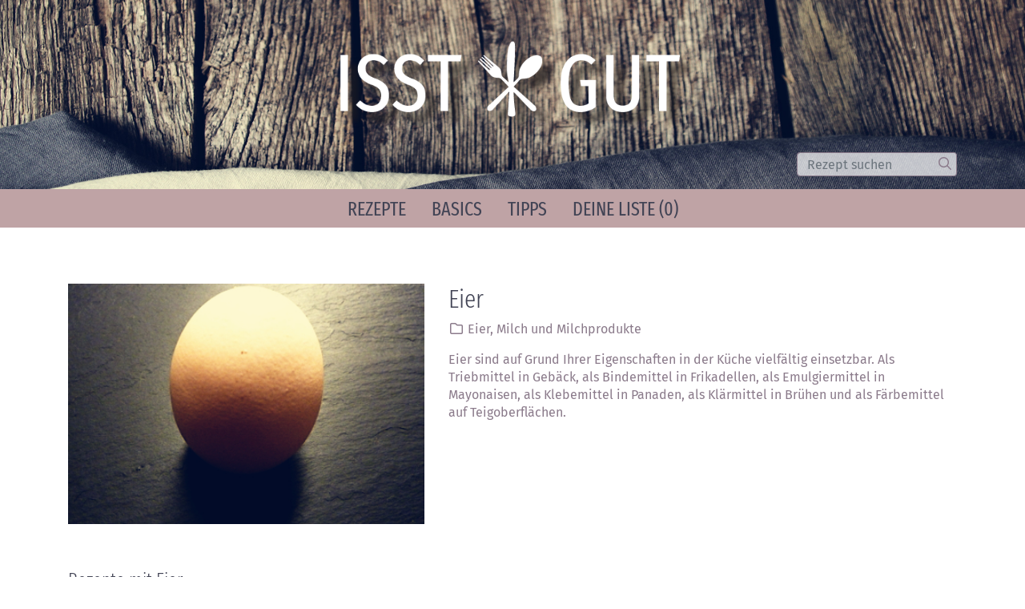

--- FILE ---
content_type: text/html; charset=utf-8
request_url: https://isst-gut.de/zutaten/eier/
body_size: 4646
content:
<!doctype html><html lang=de dir=auto><head><title>Eier | isst gut</title><meta charset=utf-8><meta name=robots content="index, follow, noodp"><meta name=author content="Nina Meulendijks"><meta name=description content="Eier sind auf Grund Ihrer Eigenschaften in der Küche vielfältig einsetzbar. Als Triebmittel in Gebäck, als Bindemittel in Frikadellen, als Emulgiermittel in Mayonaisen, als Klebemittel in Panaden, als Klärmittel in Brühen und als Färbemittel auf Teigoberflächen."><meta name=rating content="General"><meta http-equiv=X-UA-Compatible content="IE=edge"><!--[if IE]><meta http-equiv=imagetoolbar content="no"><![endif]--><meta name=mobile-web-app-capable content="yes"><meta name=apple-mobile-web-app-status-bar-style content="default"><meta name=viewport content="width=device-width,initial-scale=1,shrink-to-fit=no"><link rel=apple-touch-icon sizes=180x180 href=/apple-touch-icon.png><link rel=icon type=image/png sizes=32x32 href=/favicon-32x32.png><link rel=icon type=image/png sizes=16x16 href=/favicon-16x16.png><link rel=manifest href=/site.webmanifest><link rel=mask-icon href=/safari-pinned-tab.svg color=#5bbad5><meta name=msapplication-TileColor content="#00aba9"><meta name=theme-color content="#ffffff"><link rel=canonical href=https://isst-gut.de/zutaten/eier/><link href=https://isst-gut.de/zutaten/eier/index.json rel=alternate type=application/json title="isst gut"><meta property="og:url" content="https://isst-gut.de/zutaten/eier/"><meta property="og:site_name" content="isst gut"><meta property="og:title" content="Eier"><meta property="og:description" content="Eier sind auf Grund Ihrer Eigenschaften in der Küche vielfältig einsetzbar. Als Triebmittel in Gebäck, als Bindemittel in Frikadellen, als Emulgiermittel in Mayonaisen, als Klebemittel in Panaden, als Klärmittel in Brühen und als Färbemittel auf Teigoberflächen."><meta property="og:locale" content="de_de"><meta property="og:type" content="article"><meta property="article:section" content="zutaten"><meta property="article:published_time" content="2012-01-19T11:36:32+00:00"><meta property="article:modified_time" content="2012-10-29T11:42:10+00:00"><meta name=twitter:card content="summary"><meta name=twitter:title content="Eier"><meta name=twitter:description content="Eier sind auf Grund Ihrer Eigenschaften in der Küche vielfältig einsetzbar. Als Triebmittel in Gebäck, als Bindemittel in Frikadellen, als Emulgiermittel in Mayonaisen, als Klebemittel in Panaden, als Klärmittel in Brühen und als Färbemittel auf Teigoberflächen."><link rel=stylesheet href=/css/bundle.5a87a269707b8796423521c19b55f720233cc94494811c893985d265bc302c65b571fe4a2328a90405455095aaedad23fdec53c371b570f2660ef6d9a27746fc.css integrity="sha512-WoeiaXB7h5ZCNSHBm1X3ICM8yUSUgRyJOYXSZbwwLGW1cf5KIyipBAVFUJWq7a0j/exTw3G1cPJmDvbZondG/A==" crossorigin=anonymous><link rel=stylesheet href=/css/site.141f45de8efb491118ed2f4885e653003f67b7f38052f4a4bfef75289e659a5c4fea59b7bdc5a074ed3b63aa49c3de725f2816c744b787e0f7fa43da93fc2187.css integrity="sha512-FB9F3o77SREY7S9IheZTAD9nt/OAUvSkv+91KJ5lmlxP6lm3vcWgdO07Y6pJw95yXygWx0S3h+D3+kPak/whhw==" crossorigin=anonymous><script src="https://cloud.ccm19.de/app.js?apiKey=c24b920cc31ad78aee67b9e89ce78bb64114f1c43c111af1&amp;domain=6928a85d0712e73aec0fc522" referrerpolicy=origin></script><meta property="og:site_name" content="isst-gut.de"><meta property="og:image" content="https://isst-gut.de/zutaten/eier/images/ei_ganz2.jpg"></head><body class="page zutaten"><div class=container-fluid><div class=row><header class="site-header container"><h1 class=site-title><a href=https://isst-gut.de/ rel=home title="Zurück zur Startseite"><img src=https://isst-gut.de//logo.png class="img-fluid d-print-none" alt="isst gut">
<img src=https://isst-gut.de//logo_print_sm.jpg class="img-fluid d-none d-print-inline-block" alt="isst gut"></a></h1><section id=searchbox role=search><form id=quickSearch action=https://isst-gut.de/suche><div class=form-group><label for=quickSearchTerm class=sr-only>Suche</label><div class=input-group><input type=search id=quickSearchTerm name=q class=form-control placeholder="Rezept suchen"><div class=input-group-append><button type=submit><span class=sr-only>Los</span><i class="far fa-search"></i></button></div></div></div></form></section></header><div class=top-navigation><nav aria-label=main><ul id=main class="nav justify-content-center"><li class="nav-item dropdown"><a data-toggle=dropdown href=# role=button aria-haspopup=true aria-expanded=false title=Rezepte id=Rezepte class="nav-link dropdown-toogle">Rezepte</a><div class=dropdown-menu aria-labelledby=Rezepte><a href=/categories/aufl%C3%A4ufe/ title=Aufläufe class=dropdown-item>Aufläufe</a><a href=/categories/dips-und-marinaden/ title="Dips Und Marinaden" class=dropdown-item>Dips Und Marinaden</a><a href=/categories/fisch/ title=Fisch class=dropdown-item>Fisch</a><a href=/categories/fleisch/ title=Fleisch class=dropdown-item>Fleisch</a><a href=/categories/geb%C3%A4ck-und-desserts/ title="Gebäck Und Desserts" class=dropdown-item>Gebäck Und Desserts</a><a href=/categories/kartoffeln-und-nudeln/ title="Kartoffeln Und Nudeln" class=dropdown-item>Kartoffeln Und Nudeln</a><a href=/categories/reis-bulgur-etc./ title="Reis, Bulgur, Etc." class=dropdown-item>Reis, Bulgur, Etc.</a><a href=/categories/suppen-und-eint%C3%B6pfe/ title="Suppen Und Eintöpfe" class=dropdown-item>Suppen Und Eintöpfe</a><a href=/categories/vegetarisch/ title=Vegetarisch class=dropdown-item>Vegetarisch</a><a href=/categories/vorspeisen-und-salate/ title="Vorspeisen Und Salate" class=dropdown-item>Vorspeisen Und Salate</a></div></li><li class="nav-item dropdown"><a data-toggle=dropdown href=# role=button aria-haspopup=true aria-expanded=false title=Basics id=Basics class="nav-link dropdown-toogle">Basics</a><div class=dropdown-menu aria-labelledby=Basics><a href=https://isst-gut.de/rezepte/burger-broetchen/ title="Burger Brötchen" class=dropdown-item>Burger Brötchen</a><a href=https://isst-gut.de/rezepte/mischbrot/ title="Schnelles Mischbrot" class=dropdown-item>Schnelles Mischbrot</a><a href=https://isst-gut.de/rezepte/gemuesebruehpulver/ title=Gemüsebrühpulver class=dropdown-item>Gemüsebrühpulver</a><a href=https://isst-gut.de/rezepte/sauerkraut-im-glas/ title="Sauerkraut im Glas" class=dropdown-item>Sauerkraut im Glas</a><a href=https://isst-gut.de/rezepte/ketchup/ title=Ketchup class=dropdown-item>Ketchup</a><a href=https://isst-gut.de/rezepte/curryketchup/ title=Curryketchup class=dropdown-item>Curryketchup</a><a href=https://isst-gut.de/rezepte/pudding/ title=Pudding class=dropdown-item>Pudding</a><a href=https://isst-gut.de/rezepte/salatsosse/ title=Salatsoße class=dropdown-item>Salatsoße</a><a href=https://isst-gut.de/rezepte/senf/ title=Senf class=dropdown-item>Senf</a></div></li><li class=nav-item><a href=https://isst-gut.de/tipps/ title=Tipps id=Tipps class=nav-link>Tipps</a></li><li id=myMenuList class="nav-item d-none"><a href=# class=nav-link data-toggle=modal data-target=#myMenuListModal>Deine Liste (<span id=myMenuListAmountOfEntries>0</span>)</a></li></ul></nav></div></div><div class=row><div class=container><div id=content><main role=main><article id=page-eier class="page zutaten"><div class=row><div class=col-md-5><div class="item-image d-print-none" style=background-image:url(/zutaten/eier/images/ei_ganz2.jpg)></div><img src=/zutaten/eier/images/ei_ganz2.jpg alt=Eier title=Eier class="img-fluid rounded d-none d-print-block"></div><div class=col-md-7><header><h2 class=page-title>Eier</h2><p><i class="far fa-fw fa-folder" aria-hidden=true></i>&nbsp;<a href=/categories/eier-milch-und-milchprodukte title="Eier, Milch und Milchprodukte" rel="category tag">Eier, Milch und Milchprodukte</a></p></header><div class=page-content><p>Eier sind auf Grund Ihrer Eigenschaften in der Küche vielfältig einsetzbar. Als Triebmittel in Gebäck, als Bindemittel in Frikadellen, als Emulgiermittel in Mayonaisen, als Klebemittel in Panaden, als Klärmittel in Brühen und als Färbemittel auf Teigoberflächen.</p></div></div></div><div class=row><div class=col-md-5><div class=additions></div></div></div><footer class="related-articles mt-3"><h4>Rezepte mit Eier</h4><ul class=list-unstyled><li class=media><img src=/rezepte/brioche/images/brioche_quer.jpg alt class="img-fluid rounded mr-3 mb-2 d-print-none"><div class=media-body><p class=mt-0><a href=https://isst-gut.de/rezepte/brioche/ title=Brioche>Brioche</a></p></div></li><li class=media><img src=/rezepte/foo-yung-hai/images/foo_yung_hai_quer.jpg alt class="img-fluid rounded mr-3 mb-2 d-print-none"><div class=media-body><p class=mt-0><a href=https://isst-gut.de/rezepte/foo-yung-hai/ title="Foo Yung Hai">Foo Yung Hai</a></p></div></li><li class=media><img src=/rezepte/gedeckter-apfelkuchen/images/gedeckter_apfelkuchen_quer.jpg alt class="img-fluid rounded mr-3 mb-2 d-print-none"><div class=media-body><p class=mt-0><a href=https://isst-gut.de/rezepte/gedeckter-apfelkuchen/ title="Gedeckter Apfelkuchen">Gedeckter Apfelkuchen</a></p></div></li><li class=media><img src=/rezepte/kardinalschnitte/images/kardinalschnitte_quer.jpg alt class="img-fluid rounded mr-3 mb-2 d-print-none"><div class=media-body><p class=mt-0><a href=https://isst-gut.de/rezepte/kardinalschnitte/ title=Kardinalschnitte>Kardinalschnitte</a></p></div></li><li class=media><img src=/rezepte/kaesekuchen-brownies/images/brownie_quer.jpg alt class="img-fluid rounded mr-3 mb-2 d-print-none"><div class=media-body><p class=mt-0><a href=https://isst-gut.de/rezepte/kaesekuchen-brownies/ title=Käsekuchen-Brownies>Käsekuchen-Brownies</a></p></div></li><li class=media><img src=/rezepte/kichererbsen-nocken/images/kichererbsennocken_quer.jpg alt class="img-fluid rounded mr-3 mb-2 d-print-none"><div class=media-body><p class=mt-0><a href=https://isst-gut.de/rezepte/kichererbsen-nocken/ title=Kichererbsen-Karotten-Nocken>Kichererbsen-Karotten-Nocken</a></p></div></li><li class=media><img src=/rezepte/limo-muffins/images/limo-muffins_quer.jpg alt class="img-fluid rounded mr-3 mb-2 d-print-none"><div class=media-body><p class=mt-0><a href=https://isst-gut.de/rezepte/limo-muffins/ title=Limo-Muffins>Limo-Muffins</a></p></div></li><li class=media><img src=/rezepte/marzipankuchen/images/marzipankuchen.jpg alt class="img-fluid rounded mr-3 mb-2 d-print-none"><div class=media-body><p class=mt-0><a href=https://isst-gut.de/rezepte/marzipankuchen/ title=Marzipankuchen>Marzipankuchen</a></p></div></li><li class=media><img src=/rezepte/mozzarella-lauch-strudel/images/mozzarella_lauch_strudel.jpg alt class="img-fluid rounded mr-3 mb-2 d-print-none"><div class=media-body><p class=mt-0><a href=https://isst-gut.de/rezepte/mozzarella-lauch-strudel/ title=Mozzarella-Lauch-Strudel>Mozzarella-Lauch-Strudel</a></p></div></li><li class=media><img src=/images/fallback.jpg alt class="img-fluid rounded mr-3 mb-2 d-print-none"><div class=media-body><p class=mt-0><a href=https://isst-gut.de/rezepte/pudding/ title=Pudding>Pudding</a></p></div></li><li class=media><img src=/rezepte/roastbeef-roellchen/images/roastbeef_roellchen_quer.jpg alt class="img-fluid rounded mr-3 mb-2 d-print-none"><div class=media-body><p class=mt-0><a href=https://isst-gut.de/rezepte/roastbeef-roellchen/ title=Roastbeef-Röllchen>Roastbeef-Röllchen</a></p></div></li><li class=media><img src=/rezepte/kaese-stueckchen/images/kaesestueckchen_quer.jpg alt class="img-fluid rounded mr-3 mb-2 d-print-none"><div class=media-body><p class=mt-0><a href=https://isst-gut.de/rezepte/kaese-stueckchen/ title=Schichtkäse-Stückchen>Schichtkäse-Stückchen</a></p></div></li><li class=media><img src=/images/fallback.jpg alt class="img-fluid rounded mr-3 mb-2 d-print-none"><div class=media-body><p class=mt-0><a href=https://isst-gut.de/rezepte/schokomuffin/ title=Schokomuffin>Schokomuffin</a></p></div></li><li class=media><img src=/rezepte/streuselecken/images/streuselecken_quer.jpg alt class="img-fluid rounded mr-3 mb-2 d-print-none"><div class=media-body><p class=mt-0><a href=https://isst-gut.de/rezepte/streuselecken/ title=Streuselecken>Streuselecken</a></p></div></li><li class=media><img src=/rezepte/zitronenkuchen/images/zitronenkuchen.jpg alt class="img-fluid rounded mr-3 mb-2 d-print-none"><div class=media-body><p class=mt-0><a href=https://isst-gut.de/rezepte/zitronenkuchen/ title=Zitronenkuchen>Zitronenkuchen</a></p></div></li><li class=media><img src=/rezepte/zucchini-muffins/images/zucchinimuffins_quer.jpg alt class="img-fluid rounded mr-3 mb-2 d-print-none"><div class=media-body><p class=mt-0><a href=https://isst-gut.de/rezepte/zucchini-muffins/ title="Zucchini-Feta-Muffins mit Thymian">Zucchini-Feta-Muffins mit Thymian</a></p></div></li></ul></footer></article></main></div></div><div class=container-fluid><footer class="site-footer container" role=contentinfo><nav aria-label=footer><ul id=footer class="nav justify-content-center"><li class="nav-item site-notice"><a href=https://isst-gut.de/impressum/ title=Impressum id=site-notice class=nav-link>Impressum</a></li><li class="nav-item privacy"><a href=https://isst-gut.de/datenschutz/ title=Datenschutz id=privacy class=nav-link>Datenschutz</a></li><li class="nav-item cookie-settings"><a href=#CCM.openControlPanel class=nav-link>Cookie-Einstellungen</a></li></ul></nav><p class=text-center><a href=# data-toggle=modal data-target=#aboutModal><i class="far fa-hat-chef"></i>&nbsp;by Nina with&nbsp;<i class="far fa-heart"></i></a></p><p id=backToTop class=d-sm-none><a href=#main title="nach oben"><i class="far fa-chevron-circle-up fa-2x"></i></a></p></footer></div><script>var messagePleaseEnterTerm="Bitte einen Begriff oben eingeben.",messageMatches="Passende Seiten",messageNoMatchesFound="Keine Treffer gefunden.",jsonIndexUrlPrefix=""</script></div></div><script src=/js/bundle.min.ccab13d3b63bf4517f1174549c00307571bb7e336bbb377f31f04fd11ab1bf40b6a18f4ec7f5082d227110de72889f1c702483909ff732ec3a69f9f1c549514e.js integrity="sha512-zKsT07Y79FF/EXRUnAAwdXG7fjNruzd/MfBP0Rqxv0C2oY9Ox/UILSJxEN5yiJ8ccCSDkJ/3Muw6afnxxUlRTg==" crossorigin=anonymous async></script><div id=myMenuListModal class="modal fade" tabindex=-1 role=dialog><div class="modal-dialog modal-lg" role=document><div class=modal-content><div class=modal-header><h4 class=modal-title><i class="far fa-hat-chef"></i>&nbsp;Deine Liste</h4><button type=button class=close data-dismiss=modal aria-label=Schließen>
<span aria-hidden=true>&#215;</span></button></div><div class=modal-body><ul class="nav nav-tabs"><li class=nav-item><a class="nav-link active" id=overviewTab data-toggle=tab href=#tabOverviewSection role=tab aria-selected=true>Übersicht</a></li><li class=nav-item><a class=nav-link id=shoppingTab data-toggle=tab href=#tabShoppingSection role=tab aria-selected=false>Einkaufsliste</a></li><li class=nav-item><a class=nav-link id=preparationTab data-toggle=tab href=#tabPreparationSection role=tab aria-selected=false>Zubereitung</a></li></ul><div class=tab-content><div class="pt-4 tab-pane fade show active" id=tabOverviewSection role=tabpanel aria-labelledby=overviewTab></div><div class="pt-4 px-1 px-sm-3 tab-pane fade" id=tabShoppingSection role=tabpanel aria-labelledby=shoppingTab></div><div class="pt-4 px-1 px-sm-3 tab-pane fade" id=tabPreparationSection role=tabpanel aria-labelledby=preparationTab></div></div></div></div></div></div><div id=aboutModal class="modal fade" tabindex=-1 role=dialog><div class="modal-dialog modal-lg" role=document><div class=modal-content><div class=modal-header><h4 class=modal-title><i class="far fa-hat-chef"></i>&nbsp;by Nina with&nbsp;<i class="far fa-heart"></i></h4><button type=button class=close data-dismiss=modal aria-label=Schließen>
<span aria-hidden=true>&#215;</span></button></div><div class=modal-body><div class=row><div class=col-md-5><img src=/images/erste_kochversuche.jpg class=img-fluid alt="Aller Anfang ist schwer"></div><div class=col-md-7><h5>Hallo</h5><p>Hier findet ihr eine Sammlung meiner liebsten Rezepte, die selbstverständlich auch alle ausprobiert wurden.</p><p>Damit ich mir die ständige Suche nach den gleichen Rezepten ersparen oder begeisterten Gästen schnell mal ein Rezept mit auf den Weg geben kann, habe ich dieses digitale Kochbuch angelegt.</p><p>Viel Spaß beim Nachkochen wünscht euch<br>Nina</p></div></div></div></div></div></div><script type=text/x-ccm-loader data-ccm-loader-group=matomo>
        var _paq = window._paq || [];
        _paq.push(['trackPageView']);
        _paq.push(['enableLinkTracking']);
        (function() {
            var u="https://stats.guite.de/";
            _paq.push(['setTrackerUrl', u+'matomo.php']);
            _paq.push(['setSiteId', '39']);
            var d=document, g=d.createElement('script'), s=d.getElementsByTagName('script')[0];
            g.type='text/javascript'; g.async=true; g.defer=true; g.src=u+'matomo.js'; s.parentNode.insertBefore(g,s);
        })();
    </script><noscript><p><img src="https://stats.guite.de/matomo.php?idsite=39&amp;rec=1" style=border:0 alt></p></noscript></body></html>

--- FILE ---
content_type: text/css; charset=utf-8
request_url: https://isst-gut.de/css/site.141f45de8efb491118ed2f4885e653003f67b7f38052f4a4bfef75289e659a5c4fea59b7bdc5a074ed3b63aa49c3de725f2816c744b787e0f7fa43da93fc2187.css
body_size: 1321
content:
@font-face{font-family:'Fira Sans';font-style:normal;font-weight:300;src:url("../webfonts/fira-sans-v9-latin-300.eot");src:local("Fira Sans Light"),local("FiraSans-Light"),url("../webfonts/fira-sans-v9-latin-300.eot?#iefix") format("embedded-opentype"),url("../webfonts/fira-sans-v9-latin-300.woff2") format("woff2"),url("../webfonts/fira-sans-v9-latin-300.woff") format("woff"),url("../webfonts/fira-sans-v9-latin-300.ttf") format("truetype"),url("../webfonts/fira-sans-v9-latin-300.svg#FiraSans") format("svg")}@font-face{font-family:'Fira Sans';font-style:normal;font-weight:400;src:url("../webfonts/fira-sans-v9-latin-regular.eot");src:local("Fira Sans Regular"),local("FiraSans-Regular"),url("../webfonts/fira-sans-v9-latin-regular.eot?#iefix") format("embedded-opentype"),url("../webfonts/fira-sans-v9-latin-regular.woff2") format("woff2"),url("../webfonts/fira-sans-v9-latin-regular.woff") format("woff"),url("../webfonts/fira-sans-v9-latin-regular.ttf") format("truetype"),url("../webfonts/fira-sans-v9-latin-regular.svg#FiraSans") format("svg")}@font-face{font-family:'Fira Sans';font-style:normal;font-weight:500;src:url("../webfonts/fira-sans-v9-latin-500.eot");src:local("Fira Sans Medium"),local("FiraSans-Medium"),url("../webfonts/fira-sans-v9-latin-500.eot?#iefix") format("embedded-opentype"),url("../webfonts/fira-sans-v9-latin-500.woff2") format("woff2"),url("../webfonts/fira-sans-v9-latin-500.woff") format("woff"),url("../webfonts/fira-sans-v9-latin-500.ttf") format("truetype"),url("../webfonts/fira-sans-v9-latin-500.svg#FiraSans") format("svg")}@font-face{font-family:'Fira Sans';font-style:normal;font-weight:700;src:url("../webfonts/fira-sans-v9-latin-700.eot");src:local("Fira Sans Bold"),local("FiraSans-Bold"),url("../webfonts/fira-sans-v9-latin-700.eot?#iefix") format("embedded-opentype"),url("../webfonts/fira-sans-v9-latin-700.woff2") format("woff2"),url("../webfonts/fira-sans-v9-latin-700.woff") format("woff"),url("../webfonts/fira-sans-v9-latin-700.ttf") format("truetype"),url("../webfonts/fira-sans-v9-latin-700.svg#FiraSans") format("svg")}@font-face{font-family:'Fira Sans Extra Condensed';font-style:normal;font-weight:300;src:url("../webfonts/fira-sans-extra-condensed-v3-latin-300.eot");src:local("Fira Sans Extra Condensed Light"),local("FiraSansExtraCondensed-Light"),url("../webfonts/fira-sans-extra-condensed-v3-latin-300.eot?#iefix") format("embedded-opentype"),url("../webfonts/fira-sans-extra-condensed-v3-latin-300.woff2") format("woff2"),url("../webfonts/fira-sans-extra-condensed-v3-latin-300.woff") format("woff"),url("../webfonts/fira-sans-extra-condensed-v3-latin-300.ttf") format("truetype"),url("../webfonts/fira-sans-extra-condensed-v3-latin-300.svg#FiraSansExtraCondensed") format("svg")}@font-face{font-family:'Fira Sans Extra Condensed';font-style:normal;font-weight:400;src:url("../webfonts/fira-sans-extra-condensed-v3-latin-regular.eot");src:local("Fira Sans Extra Condensed Regular"),local("FiraSansExtraCondensed-Regular"),url("../webfonts/fira-sans-extra-condensed-v3-latin-regular.eot?#iefix") format("embedded-opentype"),url("../webfonts/fira-sans-extra-condensed-v3-latin-regular.woff2") format("woff2"),url("../webfonts/fira-sans-extra-condensed-v3-latin-regular.woff") format("woff"),url("../webfonts/fira-sans-extra-condensed-v3-latin-regular.ttf") format("truetype"),url("../webfonts/fira-sans-extra-condensed-v3-latin-regular.svg#FiraSansExtraCondensed") format("svg")}body{background:url("../images/header.jpg") no-repeat center top #fff;background-size:100% 250px;font-family:"Fira Sans",sans-serif;font-size:16px;line-height:22px;color:#8b7b8b;padding-top:50px}a{color:#8b7b8b}a:hover,a:focus,a:active,a.active{color:#8b7b8b;text-decoration:underline}header.site-header h1{max-width:480px;display:block;margin:0 auto 50px;padding-left:12px;height:150px}header.site-header #searchbox{margin-top:-60px;margin-bottom:0}header.site-header #searchbox form{max-width:200px;margin-left:auto}header.site-header #searchbox form input,header.site-header #searchbox form button{border:1px solid #8b7b8b;background-color:rgba(255,255,255,0.7);max-height:30px}header.site-header #searchbox form input{border-right-width:0;box-shadow:none}header.site-header #searchbox form button{margin-left:1px;border-left-width:0;border-top-right-radius:4px;border-bottom-right-radius:4px;color:#8b7b8b}header.site-header #searchbox form button:hover,header.site-header #searchbox form button:focus,header.site-header #searchbox form button:active{color:#8cb907}.top-navigation{width:100%;margin-bottom:50px}.top-navigation nav{background-color:#bfa3a5;margin-bottom:20px;padding-top:0}.top-navigation nav a{color:#424455;text-transform:uppercase;font-family:"Fira Sans Extra Condensed",Arial,sans-serif;font-size:24px;padding-top:14px;padding-bottom:12px}.top-navigation nav a:hover,.top-navigation nav a:focus,.top-navigation nav a:active,.top-navigation nav a.active{color:#fff;text-decoration:none}.top-navigation nav .dropdown-menu{background-color:#eee5d9;min-width:230px;border-top-left-radius:0;border-top-right-radius:0;border-top-width:0;margin-top:0;border-color:#cec8c0}.top-navigation nav .dropdown-menu a{text-transform:none;padding:5px 12px;font-size:18px}.top-navigation nav .dropdown-menu a:hover,.top-navigation nav .dropdown-menu a:focus,.top-navigation nav .dropdown-menu a:active,.top-navigation nav .dropdown-menu a.active{color:#000;background-color:#eee}h2,h3,h4{font-family:"Fira Sans Extra Condensed",Arial,sans-serif;font-weight:300;color:#424455}ol{counter-reset:section;list-style-type:none}ol li{position:relative;display:block;padding:.4em .4em .4em 2em;margin:.5em 0;text-decoration:none}ol li:before{font-family:"Fira Sans Extra Condensed",Arial,sans-serif;content:counter(section, upper-roman);counter-increment:section;position:absolute;left:-1.3em;top:50%;margin-top:-1.3em;color:#eee;background-color:#bfa3a5;height:2em;width:2em;line-height:2em;text-align:center;font-weight:bold;border-radius:2em}.item-image{background-repeat:no-repeat;background-position:center center;transition:background-size .4s ease-in-out;height:380px;background-size:auto 100%}.item-image:hover{background-size:auto 110%}@media (min-width: 576px) and (max-width: 991px){.card h3{font-size:1.3em}.card .item-image{height:250px}}.card-deck{margin-bottom:30px}.card-deck .card{border:none}.card-deck .card .card-body{text-align:center}.card-deck .card .card-body h3.card-title{margin-bottom:6px}.card-deck .card .card-body p{font-size:13px}.card-deck .card:hover a{text-decoration:none}.card-deck .card:hover a h3{text-decoration:underline}.card-deck .card:hover .item-image{background-size:auto 110%}article .item-image{height:300px;margin-bottom:40px;background-size:100% auto}article .item-image:hover{background-size:110% auto}article .shariff .theme-white .shariff-button{border-width:0}article figure figcaption{font-style:italic}article li.media img{max-width:48px}article li.media p{padding-top:5px}@media (min-width: 768px){.additions{margin-left:15px}}dl dt{margin-bottom:6px}#tabShoppingSection dl dd{padding-left:20px}#tabShoppingSection dl dd::before{content:'\f0c8';font-family:'Font Awesome 5 Pro';font-size:18px;margin-right:5px;color:#8b7b8b}@media (max-width: 575px){#tabShoppingSection dl{padding-left:2px;padding-right:2px}#tabShoppingSection dl dd{padding-left:4px}}nav.blog-pagination{display:flex;justify-content:center;margin:50px 0}nav.blog-pagination a.btn,nav.blog-pagination a.btn:disabled{margin:0 5px;border-color:#bfa3a5;color:#bfa3a5}nav.blog-pagination a.btn:hover,nav.blog-pagination a.btn:focus,nav.blog-pagination a.btn:active,nav.blog-pagination a.btn:disabled:hover,nav.blog-pagination a.btn:disabled:focus,nav.blog-pagination a.btn:disabled:active{color:#fff;background-color:#eee5d9}#backToTop a{position:fixed;right:15px;bottom:15px}::-moz-selection{color:#fff;background-color:#bfa3a5}::selection{color:#fff;background-color:#bfa3a5}@media print{#searchbox,.top-navigation{display:none !important}body{background:none;font-size:12pt;font-family:Arial, Verdana;color:#000;margin:0}a{color:#000}.tab-pane{margin-left:20px;font-size:1.3em}}
